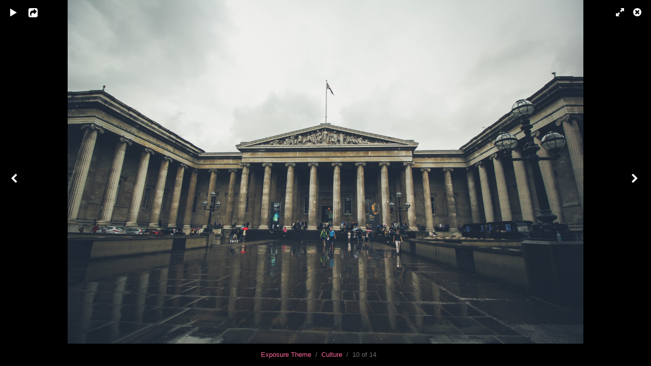

--- FILE ---
content_type: text/html
request_url: https://exposure.koken-themes.kasparssprogis.com/albums/culture/content/tamara-menzi-118550/lightbox/
body_size: 2600
content:
<!DOCTYPE html>
<html class="k-source-content k-lens-content">
<head>
	<meta charset="utf-8">
	<meta name="viewport" content="width=device-width, initial-scale=1.0, maximum-scale=1.0" />
	
	<link rel="stylesheet" type="text/css" href="/app/site/themes/common/css/lightbox.css?0.22.16" />
	<link rel="canonical" href="https://exposure.koken-themes.kasparssprogis.com/albums/culture/content/tamara-menzi-118550/lightbox/">
	<title>tamara-menzi-118550.jpg - Exposure – Koken Theme for Your Photo Stories</title>
	<link rel="alternate" type="application/atom+xml" title="Exposure – Koken Theme for Your Photo Stories: Uploads from Culture" href="/feed/albums/3/recent.rss" />
	<meta property="og:site_name" content="Exposure Theme" />
	<meta property="og:type" content="website" />
	<meta property="og:url" content="https://exposure.koken-themes.kasparssprogis.com/albums/culture/content/tamara-menzi-118550/lightbox/" />
	<meta property="og:title" content="tamara-menzi-118550.jpg" />
	<meta property="og:description" content="" />
	<meta property="og:image" content="https://exposure.koken-themes.kasparssprogis.com/storage/cache/images/000/069/tamara-menzi-118550,medium_large.1544999093.jpg" />
	<meta property="og:image:width" content="800" />
	<meta property="og:image:height" content="533" />

	<!--[if IE]>
	<script src="/app/site/themes/common/js/html5shiv.js"></script>
	<![endif]-->
	<meta name="generator" content="Koken 0.22.16" />
	<meta name="theme" content="Exposure 1.0.4" />
	<script src="//ajax.googleapis.com/ajax/libs/jquery/1.12.4/jquery.min.js"></script>
	<script>window.jQuery || document.write('<script src="/app/site/themes/common/js/jquery.min.js"><\/script>')</script>
	<script src="/koken.js?0.22.16"></script>
	<script>$K.location = $.extend($K.location, {"here":"\/albums\/culture\/content\/tamara-menzi-118550\/lightbox\/","parameters":{"page":1,"url":"\/albums\/culture\/content\/tamara-menzi-118550\/lightbox\/","":true},"page_class":"k-source-content k-lens-content"});</script>
	<link rel="alternate" type="application/atom+xml" title="Exposure Theme: All uploads" href="/feed/content/recent.rss" />
	<link rel="alternate" type="application/atom+xml" title="Exposure Theme: Essays" href="/feed/essays/recent.rss" />
	<link rel="alternate" type="application/atom+xml" title="Exposure Theme: Timeline" href="/feed/timeline/recent.rss" /><style id="koken_custom_css">a { color: #f69; }</style>
<script type="text/javascript">
	var _gaq = _gaq || [];
	_gaq.push(['_setAccount', 'UA-121366-28']);
 	_gaq.push(['_trackPageview']);
 	_gaq.push(['_anonymizeIP', false]);
 	(function() {
	var ga = document.createElement('script'); ga.type = 'text/javascript'; ga.async = true;
	ga.src = ('https:' == document.location.protocol ? 'https://' : 'http://') + 'stats.g.doubleclick.net/dc.js';
	var s = document.getElementsByTagName('script')[0]; s.parentNode.insertBefore(ga, s);
 	})();
	// For themes that use pjax or turbolinks
	$(window).on('page:change pjax:success', function() {
	_gaq.push(['_trackPageview']);
	});
</script>
<script>
	$(function() {
	$('time').timeago();
	});
</script>
</head>
<body id="k-lightbox" class="loading k-source-content k-lens-content">
	<div id="lbox">

	
	<a href="#" title="Close lightbox" id="lbox-bttn-close" class="ibutton"><i class="icon-remove-sign"></i></a>
	<a href="#" title="View fullscreen" id="lbox-bttn-fs" class="ibutton"><i class="icon-fullscreen"></i></a>
	<a href="#" title="Exit fullscreen" id="lbox-bttn-ns" class="ibutton"><i class="icon-resize-small"></i></a>
	<div id="lnav" class="tnav">
	<a href="/albums/culture/content/rafael-miranda-3521/lightbox/" class="k-link-lightbox" data-bind-to-key="left" title="View previous">	<span class="ibutton"><i class="icon-angle-left"></i></span>
	</a>
	</div>
	<div id="tl_controls">
	<a href="#" id="lbox-bttn-play" class="ibutton" title="Start slideshow">
	<i class="icon-play icon-large"></i>
	</a>
	<a href="#" id="lbox-bttn-pause" class="ibutton" title="Stop slideshow">
	<i class="icon-pause icon-large"></i>
	</a>
	
	<div id="lbox_share">
	<div class="lbox_toggle">
	<a href="#" id="lbox-bttn-share" class="ibutton" title="Share this">
	<i class="icon-export-alt icon-large"></i>
	</a>
	<div id="lbox_share_menu">
	<ul class="social-links kshare">
	  <li><a href="https://twitter.com/intent/tweet?text=tamara-menzi-118550.jpg&amp;url=https%3A%2F%2Fexposure.koken-themes.kasparssprogis.com%2Falbums%2Fculture%2Fcontent%2Ftamara-menzi-118550%2Flightbox%2F" class="ibutton share-twitter" data-koken-share="twitter" title="Share&nbsp;&quot;tamara-menzi-118550.jpg&quot;&nbsp;on&nbsp;Twitter"><i class="icon-twitter"></i></a></li><li><a href="https://www.facebook.com/sharer.php?u=https%3A%2F%2Fexposure.koken-themes.kasparssprogis.com%2Falbums%2Fculture%2Fcontent%2Ftamara-menzi-118550%2Flightbox%2F" class="ibutton share-facebook" data-koken-share="facebook" title="Share&nbsp;&quot;tamara-menzi-118550.jpg&quot;&nbsp;on&nbsp;Facebook"><i class="icon-facebook"></i></a></li><li><a href="http://pinterest.com/pin/create/button/?url=https%3A%2F%2Fexposure.koken-themes.kasparssprogis.com%2Falbums%2Fculture%2Fcontent%2Ftamara-menzi-118550%2Flightbox%2F&amp;description=tamara-menzi-118550.jpg&amp;media=https%3A%2F%2Fexposure.koken-themes.kasparssprogis.com%2Fstorage%2Fcache%2Fimages%2F000%2F069%2Ftamara-menzi-118550%2Flarge.1544999093.jpg" class="ibutton share-pinterest" data-koken-share="pinterest" title="Share&nbsp;&quot;tamara-menzi-118550.jpg&quot;&nbsp;on&nbsp;Pinterest"><i class="icon-pinterest"></i></a></li><li><a href="https://www.tumblr.com/widgets/share/tool?caption=%3Cp%3E%3Cstrong%3E%3Ca+href%3D%22https%3A%2F%2Fexposure.koken-themes.kasparssprogis.com%2Falbums%2Fculture%2Fcontent%2Ftamara-menzi-118550%2Flightbox%2F%22+title%3D%22tamara-menzi-118550.jpg%22%3Etamara-menzi-118550.jpg%3C%2Fa%3E%3C%2Fstrong%3E%3C%2Fp%3E%3Cp%3E%3C%2Fp%3E&amp;canonicalUrl=https%3A%2F%2Fexposure.koken-themes.kasparssprogis.com%2Falbums%2Fculture%2Fcontent%2Ftamara-menzi-118550%2Flightbox%2F&amp;posttype=photo&amp;content=https%3A%2F%2Fexposure.koken-themes.kasparssprogis.com%2Fstorage%2Fcache%2Fimages%2F000%2F069%2Ftamara-menzi-118550%2Flarge.1544999093.jpg" class="ibutton share-tumblr" data-koken-share="tumblr" title="Share&nbsp;&quot;tamara-menzi-118550.jpg&quot;&nbsp;on&nbsp;Tumblr"><i class="icon-tumblr"></i></a></li><li><a href="https://plus.google.com/share?url=https%3A%2F%2Fexposure.koken-themes.kasparssprogis.com%2Falbums%2Fculture%2Fcontent%2Ftamara-menzi-118550%2Flightbox%2F" class="ibutton share-google" data-koken-share="google-plus" title="Share&nbsp;&quot;tamara-menzi-118550.jpg&quot;&nbsp;on&nbsp;Google+"><i class="icon-gplus"></i></a></li>	</ul>
	</div>
	</div>
	</div>
	</div>
	<div id="main">
	<div class="spinner_pos active"><div class="spinner"></div></div>
	<div id="content">
	<script>
	window.albumId = 3;
	</script>
	<script>
	window.theContent = {"aspect_ratio":1.5,"id":69,"presets":{"tiny":{"url":"https:\/\/exposure.koken-themes.kasparssprogis.com\/storage\/cache\/images\/000\/069\/tamara-menzi-118550,tiny.1544999093.jpg","hidpi_url":"https:\/\/exposure.koken-themes.kasparssprogis.com\/storage\/cache\/images\/000\/069\/tamara-menzi-118550,tiny.2x.1544999093.jpg","width":60,"height":40,"cropped":{"url":"https:\/\/exposure.koken-themes.kasparssprogis.com\/storage\/cache\/images\/000\/069\/tamara-menzi-118550,tiny.crop.1544999093.jpg","hidpi_url":"https:\/\/exposure.koken-themes.kasparssprogis.com\/storage\/cache\/images\/000\/069\/tamara-menzi-118550,tiny.crop.2x.1544999093.jpg","width":60,"height":60}},"small":{"url":"https:\/\/exposure.koken-themes.kasparssprogis.com\/storage\/cache\/images\/000\/069\/tamara-menzi-118550,small.1544999093.jpg","hidpi_url":"https:\/\/exposure.koken-themes.kasparssprogis.com\/storage\/cache\/images\/000\/069\/tamara-menzi-118550,small.2x.1544999093.jpg","width":100,"height":67,"cropped":{"url":"https:\/\/exposure.koken-themes.kasparssprogis.com\/storage\/cache\/images\/000\/069\/tamara-menzi-118550,small.crop.1544999093.jpg","hidpi_url":"https:\/\/exposure.koken-themes.kasparssprogis.com\/storage\/cache\/images\/000\/069\/tamara-menzi-118550,small.crop.2x.1544999093.jpg","width":100,"height":100}},"medium":{"url":"https:\/\/exposure.koken-themes.kasparssprogis.com\/storage\/cache\/images\/000\/069\/tamara-menzi-118550,medium.1544999093.jpg","hidpi_url":"https:\/\/exposure.koken-themes.kasparssprogis.com\/storage\/cache\/images\/000\/069\/tamara-menzi-118550,medium.2x.1544999093.jpg","width":480,"height":320,"cropped":{"url":"https:\/\/exposure.koken-themes.kasparssprogis.com\/storage\/cache\/images\/000\/069\/tamara-menzi-118550,medium.crop.1544999093.jpg","hidpi_url":"https:\/\/exposure.koken-themes.kasparssprogis.com\/storage\/cache\/images\/000\/069\/tamara-menzi-118550,medium.crop.2x.1544999093.jpg","width":480,"height":480}},"medium_large":{"url":"https:\/\/exposure.koken-themes.kasparssprogis.com\/storage\/cache\/images\/000\/069\/tamara-menzi-118550,medium_large.1544999093.jpg","hidpi_url":"https:\/\/exposure.koken-themes.kasparssprogis.com\/storage\/cache\/images\/000\/069\/tamara-menzi-118550,medium_large.2x.1544999093.jpg","width":800,"height":533,"cropped":{"url":"https:\/\/exposure.koken-themes.kasparssprogis.com\/storage\/cache\/images\/000\/069\/tamara-menzi-118550,medium_large.crop.1544999093.jpg","hidpi_url":"https:\/\/exposure.koken-themes.kasparssprogis.com\/storage\/cache\/images\/000\/069\/tamara-menzi-118550,medium_large.crop.2x.1544999093.jpg","width":800,"height":800}},"large":{"url":"https:\/\/exposure.koken-themes.kasparssprogis.com\/storage\/cache\/images\/000\/069\/tamara-menzi-118550,large.1544999093.jpg","hidpi_url":"https:\/\/exposure.koken-themes.kasparssprogis.com\/storage\/cache\/images\/000\/069\/tamara-menzi-118550,large.2x.1544999093.jpg","width":1024,"height":683,"cropped":{"url":"https:\/\/exposure.koken-themes.kasparssprogis.com\/storage\/cache\/images\/000\/069\/tamara-menzi-118550,large.crop.1544999093.jpg","hidpi_url":"https:\/\/exposure.koken-themes.kasparssprogis.com\/storage\/cache\/images\/000\/069\/tamara-menzi-118550,large.crop.2x.1544999093.jpg","width":1024,"height":1024}},"xlarge":{"url":"https:\/\/exposure.koken-themes.kasparssprogis.com\/storage\/cache\/images\/000\/069\/tamara-menzi-118550,xlarge.1544999093.jpg","hidpi_url":"https:\/\/exposure.koken-themes.kasparssprogis.com\/storage\/cache\/images\/000\/069\/tamara-menzi-118550,xlarge.2x.1544999093.jpg","width":1600,"height":1067,"cropped":{"url":"https:\/\/exposure.koken-themes.kasparssprogis.com\/storage\/cache\/images\/000\/069\/tamara-menzi-118550,xlarge.crop.1544999093.jpg","hidpi_url":"https:\/\/exposure.koken-themes.kasparssprogis.com\/storage\/cache\/images\/000\/069\/tamara-menzi-118550,xlarge.crop.2x.1544999093.jpg","width":1600,"height":1600}},"huge":{"url":"https:\/\/exposure.koken-themes.kasparssprogis.com\/storage\/cache\/images\/000\/069\/tamara-menzi-118550,huge.1544999093.jpg","hidpi_url":"https:\/\/exposure.koken-themes.kasparssprogis.com\/storage\/cache\/images\/000\/069\/tamara-menzi-118550,huge.2x.1544999093.jpg","width":2048,"height":1365,"cropped":{"url":"https:\/\/exposure.koken-themes.kasparssprogis.com\/storage\/cache\/images\/000\/069\/tamara-menzi-118550,huge.crop.1544999093.jpg","hidpi_url":"https:\/\/exposure.koken-themes.kasparssprogis.com\/storage\/cache\/images\/000\/069\/tamara-menzi-118550,huge.crop.2x.1544999093.jpg","width":2048,"height":2048}}},"file_type":"image","html":false,"visibility":{"raw":"public","clean":"Public"}};
	</script>
	<div class="caption" style="display:none">
	<strong></strong>
	&nbsp;
	</div>
	</div>
	</div>
	<div id="rnav" class="tnav">
	<a href="/albums/culture/content/les-anderson-174222/lightbox/" class="k-link-lightbox" data-bind-to-key="right" title="View next">	<span class="ibutton"><i class="icon-angle-right"></i></span>
	</a>
	</div>
	<footer>
	<a href="/" title="Exposure Theme" data-koken-internal>Exposure Theme</a>&nbsp;&nbsp;/&nbsp;&nbsp;<a href="/albums/culture/" data-koken-internal>Culture</a>&nbsp;&nbsp;/&nbsp;&nbsp;10 of 14&nbsp;&nbsp;&nbsp;&nbsp;&nbsp;&nbsp;&nbsp;<span id="caption-bttns"><a class="btn-toggle show" href="#" title="Show caption">Show caption</a><a class="btn-toggle hide" href="#" title="Hide caption" style="display:none">Hide caption</a></span>
	</footer>
	
	</div> <!-- close lbox -->
	
	<script src="/app/site/themes/common/js/jquery.pjax.js?0.22.16"></script>
	<script src="/app/site/themes/common/js/lightbox.js?0.22.16"></script>
</body>
</html>
